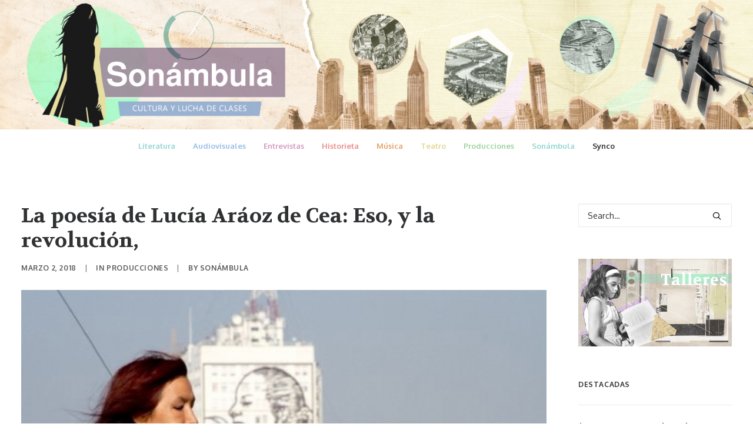

--- FILE ---
content_type: text/html; charset=UTF-8
request_url: https://sonambula.com.ar/la-poesia-lucia-araoz-cea-la-revolucion/
body_size: 18412
content:
<!DOCTYPE html>
<html class="no-touch" lang="es"
 xmlns:og="http://opengraphprotocol.org/schema/"
 xmlns:fb="http://www.facebook.com/2008/fbml" xmlns="http://www.w3.org/1999/xhtml">
<head>
<meta http-equiv="Content-Type" content="text/html; charset=UTF-8">
<meta name="viewport" content="width=device-width, initial-scale=1">
<link rel="profile" href="http://gmpg.org/xfn/11">
<link rel="pingback" href="https://sonambula.com.ar/xmlrpc.php">
<meta name='robots' content='index, follow, max-image-preview:large, max-snippet:-1, max-video-preview:-1' />

	<!-- This site is optimized with the Yoast SEO plugin v21.1 - https://yoast.com/wordpress/plugins/seo/ -->
	<title>La poesía de Lucía Aráoz de Cea: Eso, y la revolución, - Sonámbula</title>
	<link rel="canonical" href="https://sonambula.com.ar/la-poesia-lucia-araoz-cea-la-revolucion/" />
	<meta property="og:locale" content="es_ES" />
	<meta property="og:type" content="article" />
	<meta property="og:title" content="La poesía de Lucía Aráoz de Cea: Eso, y la revolución, - Sonámbula" />
	<meta property="og:description" content="El 8 de marzo se encarna en símbolos: Eva, Lohana, Milagro, la abuela Rosa, sus contradicciones. La tierra tiembla y la poesía de Lucía es el epicentro y el sismógrafo de toda esta euforia." />
	<meta property="og:url" content="https://sonambula.com.ar/la-poesia-lucia-araoz-cea-la-revolucion/" />
	<meta property="og:site_name" content="Sonámbula" />
	<meta property="article:published_time" content="2018-03-02T15:25:56+00:00" />
	<meta property="article:modified_time" content="2020-05-17T19:48:18+00:00" />
	<meta property="og:image" content="https://sonambula.com.ar/wp-content/uploads/2018/03/lohana.jpg" />
	<meta property="og:image:width" content="1000" />
	<meta property="og:image:height" content="615" />
	<meta property="og:image:type" content="image/jpeg" />
	<meta name="author" content="Sonámbula" />
	<meta name="twitter:card" content="summary_large_image" />
	<meta name="twitter:label1" content="Escrito por" />
	<meta name="twitter:data1" content="Sonámbula" />
	<meta name="twitter:label2" content="Tiempo de lectura" />
	<meta name="twitter:data2" content="6 minutos" />
	<script type="application/ld+json" class="yoast-schema-graph">{"@context":"https://schema.org","@graph":[{"@type":"WebPage","@id":"https://sonambula.com.ar/la-poesia-lucia-araoz-cea-la-revolucion/","url":"https://sonambula.com.ar/la-poesia-lucia-araoz-cea-la-revolucion/","name":"La poesía de Lucía Aráoz de Cea: Eso, y la revolución, - Sonámbula","isPartOf":{"@id":"https://sonambula.com.ar/#website"},"primaryImageOfPage":{"@id":"https://sonambula.com.ar/la-poesia-lucia-araoz-cea-la-revolucion/#primaryimage"},"image":{"@id":"https://sonambula.com.ar/la-poesia-lucia-araoz-cea-la-revolucion/#primaryimage"},"thumbnailUrl":"https://sonambula.com.ar/wp-content/uploads/2018/03/lohana.jpg","datePublished":"2018-03-02T15:25:56+00:00","dateModified":"2020-05-17T19:48:18+00:00","author":{"@id":"https://sonambula.com.ar/#/schema/person/f8b55e2c4a02a6b18bb7709fdba92285"},"breadcrumb":{"@id":"https://sonambula.com.ar/la-poesia-lucia-araoz-cea-la-revolucion/#breadcrumb"},"inLanguage":"es","potentialAction":[{"@type":"ReadAction","target":["https://sonambula.com.ar/la-poesia-lucia-araoz-cea-la-revolucion/"]}]},{"@type":"ImageObject","inLanguage":"es","@id":"https://sonambula.com.ar/la-poesia-lucia-araoz-cea-la-revolucion/#primaryimage","url":"https://sonambula.com.ar/wp-content/uploads/2018/03/lohana.jpg","contentUrl":"https://sonambula.com.ar/wp-content/uploads/2018/03/lohana.jpg","width":1000,"height":615},{"@type":"BreadcrumbList","@id":"https://sonambula.com.ar/la-poesia-lucia-araoz-cea-la-revolucion/#breadcrumb","itemListElement":[{"@type":"ListItem","position":1,"name":"Portada","item":"https://sonambula.com.ar/"},{"@type":"ListItem","position":2,"name":"La poesía de Lucía Aráoz de Cea: Eso, y la revolución,"}]},{"@type":"WebSite","@id":"https://sonambula.com.ar/#website","url":"https://sonambula.com.ar/","name":"Sonámbula","description":"Revista cultural","potentialAction":[{"@type":"SearchAction","target":{"@type":"EntryPoint","urlTemplate":"https://sonambula.com.ar/?s={search_term_string}"},"query-input":"required name=search_term_string"}],"inLanguage":"es"},{"@type":"Person","@id":"https://sonambula.com.ar/#/schema/person/f8b55e2c4a02a6b18bb7709fdba92285","name":"Sonámbula","image":{"@type":"ImageObject","inLanguage":"es","@id":"https://sonambula.com.ar/#/schema/person/image/","url":"https://secure.gravatar.com/avatar/4e51e61f800f4fcec4d3d1b4856b942e?s=96&d=mm&r=g","contentUrl":"https://secure.gravatar.com/avatar/4e51e61f800f4fcec4d3d1b4856b942e?s=96&d=mm&r=g","caption":"Sonámbula"},"url":"https://sonambula.com.ar/author/sonambula/"}]}</script>
	<!-- / Yoast SEO plugin. -->


<link rel='dns-prefetch' href='//fonts.googleapis.com' />
<link rel="alternate" type="application/rss+xml" title="Sonámbula &raquo; Feed" href="https://sonambula.com.ar/feed/" />
<link rel="alternate" type="application/rss+xml" title="Sonámbula &raquo; Feed de los comentarios" href="https://sonambula.com.ar/comments/feed/" />
<link rel="alternate" type="application/rss+xml" title="Sonámbula &raquo; Comentario La poesía de Lucía Aráoz de Cea: Eso, y la revolución, del feed" href="https://sonambula.com.ar/la-poesia-lucia-araoz-cea-la-revolucion/feed/" />
<link rel='stylesheet' id='wp-block-library-css' href='https://sonambula.com.ar/wp-includes/css/dist/block-library/style.min.css?ver=6.1.9' type='text/css' media='all' />
<link rel='stylesheet' id='classic-theme-styles-css' href='https://sonambula.com.ar/wp-includes/css/classic-themes.min.css?ver=1' type='text/css' media='all' />
<style id='global-styles-inline-css' type='text/css'>
body{--wp--preset--color--black: #000000;--wp--preset--color--cyan-bluish-gray: #abb8c3;--wp--preset--color--white: #ffffff;--wp--preset--color--pale-pink: #f78da7;--wp--preset--color--vivid-red: #cf2e2e;--wp--preset--color--luminous-vivid-orange: #ff6900;--wp--preset--color--luminous-vivid-amber: #fcb900;--wp--preset--color--light-green-cyan: #7bdcb5;--wp--preset--color--vivid-green-cyan: #00d084;--wp--preset--color--pale-cyan-blue: #8ed1fc;--wp--preset--color--vivid-cyan-blue: #0693e3;--wp--preset--color--vivid-purple: #9b51e0;--wp--preset--gradient--vivid-cyan-blue-to-vivid-purple: linear-gradient(135deg,rgba(6,147,227,1) 0%,rgb(155,81,224) 100%);--wp--preset--gradient--light-green-cyan-to-vivid-green-cyan: linear-gradient(135deg,rgb(122,220,180) 0%,rgb(0,208,130) 100%);--wp--preset--gradient--luminous-vivid-amber-to-luminous-vivid-orange: linear-gradient(135deg,rgba(252,185,0,1) 0%,rgba(255,105,0,1) 100%);--wp--preset--gradient--luminous-vivid-orange-to-vivid-red: linear-gradient(135deg,rgba(255,105,0,1) 0%,rgb(207,46,46) 100%);--wp--preset--gradient--very-light-gray-to-cyan-bluish-gray: linear-gradient(135deg,rgb(238,238,238) 0%,rgb(169,184,195) 100%);--wp--preset--gradient--cool-to-warm-spectrum: linear-gradient(135deg,rgb(74,234,220) 0%,rgb(151,120,209) 20%,rgb(207,42,186) 40%,rgb(238,44,130) 60%,rgb(251,105,98) 80%,rgb(254,248,76) 100%);--wp--preset--gradient--blush-light-purple: linear-gradient(135deg,rgb(255,206,236) 0%,rgb(152,150,240) 100%);--wp--preset--gradient--blush-bordeaux: linear-gradient(135deg,rgb(254,205,165) 0%,rgb(254,45,45) 50%,rgb(107,0,62) 100%);--wp--preset--gradient--luminous-dusk: linear-gradient(135deg,rgb(255,203,112) 0%,rgb(199,81,192) 50%,rgb(65,88,208) 100%);--wp--preset--gradient--pale-ocean: linear-gradient(135deg,rgb(255,245,203) 0%,rgb(182,227,212) 50%,rgb(51,167,181) 100%);--wp--preset--gradient--electric-grass: linear-gradient(135deg,rgb(202,248,128) 0%,rgb(113,206,126) 100%);--wp--preset--gradient--midnight: linear-gradient(135deg,rgb(2,3,129) 0%,rgb(40,116,252) 100%);--wp--preset--duotone--dark-grayscale: url('#wp-duotone-dark-grayscale');--wp--preset--duotone--grayscale: url('#wp-duotone-grayscale');--wp--preset--duotone--purple-yellow: url('#wp-duotone-purple-yellow');--wp--preset--duotone--blue-red: url('#wp-duotone-blue-red');--wp--preset--duotone--midnight: url('#wp-duotone-midnight');--wp--preset--duotone--magenta-yellow: url('#wp-duotone-magenta-yellow');--wp--preset--duotone--purple-green: url('#wp-duotone-purple-green');--wp--preset--duotone--blue-orange: url('#wp-duotone-blue-orange');--wp--preset--font-size--small: 13px;--wp--preset--font-size--medium: 20px;--wp--preset--font-size--large: 36px;--wp--preset--font-size--x-large: 42px;--wp--preset--spacing--20: 0.44rem;--wp--preset--spacing--30: 0.67rem;--wp--preset--spacing--40: 1rem;--wp--preset--spacing--50: 1.5rem;--wp--preset--spacing--60: 2.25rem;--wp--preset--spacing--70: 3.38rem;--wp--preset--spacing--80: 5.06rem;}:where(.is-layout-flex){gap: 0.5em;}body .is-layout-flow > .alignleft{float: left;margin-inline-start: 0;margin-inline-end: 2em;}body .is-layout-flow > .alignright{float: right;margin-inline-start: 2em;margin-inline-end: 0;}body .is-layout-flow > .aligncenter{margin-left: auto !important;margin-right: auto !important;}body .is-layout-constrained > .alignleft{float: left;margin-inline-start: 0;margin-inline-end: 2em;}body .is-layout-constrained > .alignright{float: right;margin-inline-start: 2em;margin-inline-end: 0;}body .is-layout-constrained > .aligncenter{margin-left: auto !important;margin-right: auto !important;}body .is-layout-constrained > :where(:not(.alignleft):not(.alignright):not(.alignfull)){max-width: var(--wp--style--global--content-size);margin-left: auto !important;margin-right: auto !important;}body .is-layout-constrained > .alignwide{max-width: var(--wp--style--global--wide-size);}body .is-layout-flex{display: flex;}body .is-layout-flex{flex-wrap: wrap;align-items: center;}body .is-layout-flex > *{margin: 0;}:where(.wp-block-columns.is-layout-flex){gap: 2em;}.has-black-color{color: var(--wp--preset--color--black) !important;}.has-cyan-bluish-gray-color{color: var(--wp--preset--color--cyan-bluish-gray) !important;}.has-white-color{color: var(--wp--preset--color--white) !important;}.has-pale-pink-color{color: var(--wp--preset--color--pale-pink) !important;}.has-vivid-red-color{color: var(--wp--preset--color--vivid-red) !important;}.has-luminous-vivid-orange-color{color: var(--wp--preset--color--luminous-vivid-orange) !important;}.has-luminous-vivid-amber-color{color: var(--wp--preset--color--luminous-vivid-amber) !important;}.has-light-green-cyan-color{color: var(--wp--preset--color--light-green-cyan) !important;}.has-vivid-green-cyan-color{color: var(--wp--preset--color--vivid-green-cyan) !important;}.has-pale-cyan-blue-color{color: var(--wp--preset--color--pale-cyan-blue) !important;}.has-vivid-cyan-blue-color{color: var(--wp--preset--color--vivid-cyan-blue) !important;}.has-vivid-purple-color{color: var(--wp--preset--color--vivid-purple) !important;}.has-black-background-color{background-color: var(--wp--preset--color--black) !important;}.has-cyan-bluish-gray-background-color{background-color: var(--wp--preset--color--cyan-bluish-gray) !important;}.has-white-background-color{background-color: var(--wp--preset--color--white) !important;}.has-pale-pink-background-color{background-color: var(--wp--preset--color--pale-pink) !important;}.has-vivid-red-background-color{background-color: var(--wp--preset--color--vivid-red) !important;}.has-luminous-vivid-orange-background-color{background-color: var(--wp--preset--color--luminous-vivid-orange) !important;}.has-luminous-vivid-amber-background-color{background-color: var(--wp--preset--color--luminous-vivid-amber) !important;}.has-light-green-cyan-background-color{background-color: var(--wp--preset--color--light-green-cyan) !important;}.has-vivid-green-cyan-background-color{background-color: var(--wp--preset--color--vivid-green-cyan) !important;}.has-pale-cyan-blue-background-color{background-color: var(--wp--preset--color--pale-cyan-blue) !important;}.has-vivid-cyan-blue-background-color{background-color: var(--wp--preset--color--vivid-cyan-blue) !important;}.has-vivid-purple-background-color{background-color: var(--wp--preset--color--vivid-purple) !important;}.has-black-border-color{border-color: var(--wp--preset--color--black) !important;}.has-cyan-bluish-gray-border-color{border-color: var(--wp--preset--color--cyan-bluish-gray) !important;}.has-white-border-color{border-color: var(--wp--preset--color--white) !important;}.has-pale-pink-border-color{border-color: var(--wp--preset--color--pale-pink) !important;}.has-vivid-red-border-color{border-color: var(--wp--preset--color--vivid-red) !important;}.has-luminous-vivid-orange-border-color{border-color: var(--wp--preset--color--luminous-vivid-orange) !important;}.has-luminous-vivid-amber-border-color{border-color: var(--wp--preset--color--luminous-vivid-amber) !important;}.has-light-green-cyan-border-color{border-color: var(--wp--preset--color--light-green-cyan) !important;}.has-vivid-green-cyan-border-color{border-color: var(--wp--preset--color--vivid-green-cyan) !important;}.has-pale-cyan-blue-border-color{border-color: var(--wp--preset--color--pale-cyan-blue) !important;}.has-vivid-cyan-blue-border-color{border-color: var(--wp--preset--color--vivid-cyan-blue) !important;}.has-vivid-purple-border-color{border-color: var(--wp--preset--color--vivid-purple) !important;}.has-vivid-cyan-blue-to-vivid-purple-gradient-background{background: var(--wp--preset--gradient--vivid-cyan-blue-to-vivid-purple) !important;}.has-light-green-cyan-to-vivid-green-cyan-gradient-background{background: var(--wp--preset--gradient--light-green-cyan-to-vivid-green-cyan) !important;}.has-luminous-vivid-amber-to-luminous-vivid-orange-gradient-background{background: var(--wp--preset--gradient--luminous-vivid-amber-to-luminous-vivid-orange) !important;}.has-luminous-vivid-orange-to-vivid-red-gradient-background{background: var(--wp--preset--gradient--luminous-vivid-orange-to-vivid-red) !important;}.has-very-light-gray-to-cyan-bluish-gray-gradient-background{background: var(--wp--preset--gradient--very-light-gray-to-cyan-bluish-gray) !important;}.has-cool-to-warm-spectrum-gradient-background{background: var(--wp--preset--gradient--cool-to-warm-spectrum) !important;}.has-blush-light-purple-gradient-background{background: var(--wp--preset--gradient--blush-light-purple) !important;}.has-blush-bordeaux-gradient-background{background: var(--wp--preset--gradient--blush-bordeaux) !important;}.has-luminous-dusk-gradient-background{background: var(--wp--preset--gradient--luminous-dusk) !important;}.has-pale-ocean-gradient-background{background: var(--wp--preset--gradient--pale-ocean) !important;}.has-electric-grass-gradient-background{background: var(--wp--preset--gradient--electric-grass) !important;}.has-midnight-gradient-background{background: var(--wp--preset--gradient--midnight) !important;}.has-small-font-size{font-size: var(--wp--preset--font-size--small) !important;}.has-medium-font-size{font-size: var(--wp--preset--font-size--medium) !important;}.has-large-font-size{font-size: var(--wp--preset--font-size--large) !important;}.has-x-large-font-size{font-size: var(--wp--preset--font-size--x-large) !important;}
.wp-block-navigation a:where(:not(.wp-element-button)){color: inherit;}
:where(.wp-block-columns.is-layout-flex){gap: 2em;}
.wp-block-pullquote{font-size: 1.5em;line-height: 1.6;}
</style>
<link rel='stylesheet' id='contact-form-7-css' href='https://sonambula.com.ar/wp-content/plugins/contact-form-7/includes/css/styles.css?ver=5.7.7' type='text/css' media='all' />
<link rel='stylesheet' id='uncodefont-google-css' href='//fonts.googleapis.com/css?family=Poppins%3A300%2Cregular%2C500%2C600%2C700%7CHind%3A300%2Cregular%2C500%2C600%2C700%7CDroid+Serif%3Aregular%2Citalic%2C700%2C700italic%7CDosis%3A200%2C300%2Cregular%2C500%2C600%2C700%2C800%7CPlayfair+Display%3Aregular%2Citalic%2C700%2C700italic%2C900%2C900italic%7COswald%3A300%2Cregular%2C700%7CRoboto%3A100%2C100italic%2C300%2C300italic%2Cregular%2Citalic%2C500%2C500italic%2C700%2C700italic%2C900%2C900italic%7CNunito%3A200%2C200italic%2C300%2C300italic%2Cregular%2Citalic%2C600%2C600italic%2C700%2C700italic%2C900%2C900italic%7CVolkhov%3Aregular%2Citalic%2C700%2C700italic%7COxygen%3A300%2Cregular%2C700&#038;subset=devanagari%2Clatin-ext%2Clatin%2Ccyrillic%2Cvietnamese%2Cgreek%2Ccyrillic-ext%2Cgreek-ext&#038;ver=2.3.0.5' type='text/css' media='all' />
<link rel='stylesheet' id='uncode-style-css' href='https://sonambula.com.ar/wp-content/themes/uncode/library/css/style.css' type='text/css' media='all' />
<style id='uncode-style-inline-css' type='text/css'>

@media (max-width: 959px) { .navbar-brand > * { height: 80px !important;}}
@media (min-width: 960px) { .limit-width { max-width: 100%; margin: auto;}}
@media (min-width: 960px) { .limit-width { max-width: 100%; margin: auto;}}
body.menu-custom-padding .col-lg-0.logo-container, body.menu-custom-padding .col-lg-2.logo-container, body.menu-custom-padding .col-lg-12 .logo-container, body.menu-custom-padding .col-lg-4.logo-container { padding-top: 0px; padding-bottom: 0px; }
body.menu-custom-padding .col-lg-0.logo-container.shrinked, body.menu-custom-padding .col-lg-2.logo-container.shrinked, body.menu-custom-padding .col-lg-12 .logo-container.shrinked, body.menu-custom-padding .col-lg-4.logo-container.shrinked { padding-top: 0px; padding-bottom: 0px; }
@media (max-width: 959px) { body.menu-custom-padding .menu-container .logo-container { padding-top: 0px !important; padding-bottom: 0px !important; } }
</style>
<link rel='stylesheet' id='uncode-icons-css' href='https://sonambula.com.ar/wp-content/themes/uncode/library/css/uncode-icons.css' type='text/css' media='all' />
<link rel='stylesheet' id='uncode-custom-style-css' href='https://sonambula.com.ar/wp-content/themes/uncode/library/css/style-custom.css' type='text/css' media='all' />
<style id='uncode-custom-style-inline-css' type='text/css'>
li#menu-item-134 a {color:#92d6cf !important;}li#menu-item-135 a {color:#97bbe8 !important;}li#menu-item-131 a {color:#d499be !important;}li#menu-item-127 a {color:#ea8c8b !important;}li#menu-item-126 a {color:#e2a069 !important;}li#menu-item-125 a {color:#e2d693 !important;}li#menu-item-124 a {color:#9bd39b !important;}li#menu-item-286 a {color:#92d6cf !important;}.tmb .t-entry p.t-entry-meta i {display:none;}@media screen and (min-width:959px) {.menu-wrapper .row-menu .row-menu-inner {padding:0;}}li#menu-item-134 > a:hover {background-color:#92d6cf !important;color:#ffffff !important;}li#menu-item-135 > a:hover {background-color:#97bbe8 !important;color:#ffffff !important;}li#menu-item-131 > a:hover {background-color:#d499be !important;color:#ffffff !important;}li#menu-item-127 > a:hover {background-color:#ea8c8b !important;color:#ffffff !important;}li#menu-item-126 > a:hover {background-color:#e2a069 !important;color:#ffffff !important;}li#menu-item-125 > a:hover {background-color:#e2d693 !important;color:#ffffff !important;}li#menu-item-124 > a:hover {background-color:#9bd39b !important;color:#ffffff !important;}li#menu-item-286 > a:hover {background-color:#92d6cf !important;color:#ffffff !important;}@media screen and (min-width:959px) {body[class*=hmenu-] .navbar-nav-last > ul > li:last-child > a, body[class*=hmenu-] .navbar-nav-last > ul > li:only-child > a {padding-right:12px !important;}body[class*=hmenu-] .navbar-nav-last > ul > li:first-child > a, body[class*=hmenu-] .navbar-nav-last > ul > li:only-child > a {padding-left:12px !important;}}@media screen and (max-width:685px) {#main-logo .navbar-brand img {display:none;}#main-logo .navbar-brand .logo-image:before {background:url(https://sonambula.com.ar/wp-content/uploads/2017/09/LogoMobile.jpg) no-repeat;width:272px;height:80px;display:block;content:"";background-size:contain;}} 
</style>
<script type='text/javascript' src='https://sonambula.com.ar/wp-includes/js/jquery/jquery.min.js?ver=3.6.1' id='jquery-core-js'></script>
<script type='text/javascript' src='https://sonambula.com.ar/wp-includes/js/jquery/jquery-migrate.min.js?ver=3.3.2' id='jquery-migrate-js'></script>
<script type='text/javascript' src='/wp-content/themes/uncode/library/js/min/ai-uncode.min.js' id='uncodeAI' data-home='/' data-path='/' data-breakpoints-images='258,516,720,1032,1440,2064,2880' id='ai-uncode-js'></script>
<script type='text/javascript' id='uncode-init-js-extra'>
/* <![CDATA[ */
var SiteParameters = {"days":"days","hours":"hours","minutes":"minutes","seconds":"seconds","constant_scroll":"on","scroll_speed":"2","parallax_factor":"0.25","loading":"Loading\u2026","slide_name":"slide","slide_footer":"footer","ajax_url":"https:\/\/sonambula.com.ar\/wp-admin\/admin-ajax.php","nonce_adaptive_images":"48f000efcc","enable_debug":"","block_mobile_videos":"","is_frontend_editor":"","mobile_parallax_allowed":"","wireframes_plugin_active":"","sticky_elements":"","lazyload_type":"","uncode_adaptive":"1"};
/* ]]> */
</script>
<script type='text/javascript' src='https://sonambula.com.ar/wp-content/themes/uncode/library/js/min/init.min.js' id='uncode-init-js'></script>
<link rel="https://api.w.org/" href="https://sonambula.com.ar/wp-json/" /><link rel="alternate" type="application/json" href="https://sonambula.com.ar/wp-json/wp/v2/posts/2008" /><link rel="EditURI" type="application/rsd+xml" title="RSD" href="https://sonambula.com.ar/xmlrpc.php?rsd" />
<link rel="wlwmanifest" type="application/wlwmanifest+xml" href="https://sonambula.com.ar/wp-includes/wlwmanifest.xml" />
<meta name="generator" content="WordPress 6.1.9" />
<link rel='shortlink' href='https://sonambula.com.ar/?p=2008' />
<link rel="alternate" type="application/json+oembed" href="https://sonambula.com.ar/wp-json/oembed/1.0/embed?url=https%3A%2F%2Fsonambula.com.ar%2Fla-poesia-lucia-araoz-cea-la-revolucion%2F" />
<link rel="alternate" type="text/xml+oembed" href="https://sonambula.com.ar/wp-json/oembed/1.0/embed?url=https%3A%2F%2Fsonambula.com.ar%2Fla-poesia-lucia-araoz-cea-la-revolucion%2F&#038;format=xml" />
<style type="text/css">
p,a,h2,h3,h4,h5,h6,span,body,.add_to_cart_button { font-family: "Oxygen"; } 
</style>
<meta property="og:locale" content="es_LA" />
<meta property="og:locale:alternate" content="es_LA" />
<meta property="fb:app_id" content="130346920952033" />
<meta property="og:site_name" content="Sonámbula" />
<meta property="og:title" content="La poesía de Lucía Aráoz de Cea: Eso, y la revolución," />
<meta property="og:url" content="https://sonambula.com.ar/la-poesia-lucia-araoz-cea-la-revolucion/" />
<meta property="og:description" content="El 8 de marzo se encarna en símbolos: Eva, Lohana, Milagro, la abuela Rosa, sus contradicciones. La tierra tiembla y la poesía de Lucía es el epicentro y el sismógrafo de toda esta euforia." />
<meta property="og:type" content="Article" />
<link rel="icon" href="https://sonambula.com.ar/wp-content/uploads/2017/09/cropped-favicon-32x32.png" sizes="32x32" />
<link rel="icon" href="https://sonambula.com.ar/wp-content/uploads/2017/09/cropped-favicon-192x192.png" sizes="192x192" />
<link rel="apple-touch-icon" href="https://sonambula.com.ar/wp-content/uploads/2017/09/cropped-favicon-180x180.png" />
<meta name="msapplication-TileImage" content="https://sonambula.com.ar/wp-content/uploads/2017/09/cropped-favicon-270x270.png" />
<noscript><style> .wpb_animate_when_almost_visible { opacity: 1; }</style></noscript><!-- Global site tag (gtag.js) - Google Analytics -->
<script async src="https://www.googletagmanager.com/gtag/js?id=G-T5TLESBHZV"></script>
<script>
  window.dataLayer = window.dataLayer || [];
  function gtag(){dataLayer.push(arguments);}
  gtag('js', new Date());

  gtag('config', 'G-T5TLESBHZV');
</script>
</head>
<body class="post-template-default single single-post postid-2008 single-format-standard  style-color-xsdn-bg group-blog hormenu-position-left hmenu-center boxed-width main-center-align menu-mobile-transparent menu-custom-padding mobile-parallax-not-allowed ilb-no-bounce unreg qw-body-scroll-disabled wpb-js-composer js-comp-ver-6.13.0 vc_responsive">
		<svg xmlns="http://www.w3.org/2000/svg" viewBox="0 0 0 0" width="0" height="0" focusable="false" role="none" style="visibility: hidden; position: absolute; left: -9999px; overflow: hidden;" ><defs><filter id="wp-duotone-dark-grayscale"><feColorMatrix color-interpolation-filters="sRGB" type="matrix" values=" .299 .587 .114 0 0 .299 .587 .114 0 0 .299 .587 .114 0 0 .299 .587 .114 0 0 " /><feComponentTransfer color-interpolation-filters="sRGB" ><feFuncR type="table" tableValues="0 0.49803921568627" /><feFuncG type="table" tableValues="0 0.49803921568627" /><feFuncB type="table" tableValues="0 0.49803921568627" /><feFuncA type="table" tableValues="1 1" /></feComponentTransfer><feComposite in2="SourceGraphic" operator="in" /></filter></defs></svg><svg xmlns="http://www.w3.org/2000/svg" viewBox="0 0 0 0" width="0" height="0" focusable="false" role="none" style="visibility: hidden; position: absolute; left: -9999px; overflow: hidden;" ><defs><filter id="wp-duotone-grayscale"><feColorMatrix color-interpolation-filters="sRGB" type="matrix" values=" .299 .587 .114 0 0 .299 .587 .114 0 0 .299 .587 .114 0 0 .299 .587 .114 0 0 " /><feComponentTransfer color-interpolation-filters="sRGB" ><feFuncR type="table" tableValues="0 1" /><feFuncG type="table" tableValues="0 1" /><feFuncB type="table" tableValues="0 1" /><feFuncA type="table" tableValues="1 1" /></feComponentTransfer><feComposite in2="SourceGraphic" operator="in" /></filter></defs></svg><svg xmlns="http://www.w3.org/2000/svg" viewBox="0 0 0 0" width="0" height="0" focusable="false" role="none" style="visibility: hidden; position: absolute; left: -9999px; overflow: hidden;" ><defs><filter id="wp-duotone-purple-yellow"><feColorMatrix color-interpolation-filters="sRGB" type="matrix" values=" .299 .587 .114 0 0 .299 .587 .114 0 0 .299 .587 .114 0 0 .299 .587 .114 0 0 " /><feComponentTransfer color-interpolation-filters="sRGB" ><feFuncR type="table" tableValues="0.54901960784314 0.98823529411765" /><feFuncG type="table" tableValues="0 1" /><feFuncB type="table" tableValues="0.71764705882353 0.25490196078431" /><feFuncA type="table" tableValues="1 1" /></feComponentTransfer><feComposite in2="SourceGraphic" operator="in" /></filter></defs></svg><svg xmlns="http://www.w3.org/2000/svg" viewBox="0 0 0 0" width="0" height="0" focusable="false" role="none" style="visibility: hidden; position: absolute; left: -9999px; overflow: hidden;" ><defs><filter id="wp-duotone-blue-red"><feColorMatrix color-interpolation-filters="sRGB" type="matrix" values=" .299 .587 .114 0 0 .299 .587 .114 0 0 .299 .587 .114 0 0 .299 .587 .114 0 0 " /><feComponentTransfer color-interpolation-filters="sRGB" ><feFuncR type="table" tableValues="0 1" /><feFuncG type="table" tableValues="0 0.27843137254902" /><feFuncB type="table" tableValues="0.5921568627451 0.27843137254902" /><feFuncA type="table" tableValues="1 1" /></feComponentTransfer><feComposite in2="SourceGraphic" operator="in" /></filter></defs></svg><svg xmlns="http://www.w3.org/2000/svg" viewBox="0 0 0 0" width="0" height="0" focusable="false" role="none" style="visibility: hidden; position: absolute; left: -9999px; overflow: hidden;" ><defs><filter id="wp-duotone-midnight"><feColorMatrix color-interpolation-filters="sRGB" type="matrix" values=" .299 .587 .114 0 0 .299 .587 .114 0 0 .299 .587 .114 0 0 .299 .587 .114 0 0 " /><feComponentTransfer color-interpolation-filters="sRGB" ><feFuncR type="table" tableValues="0 0" /><feFuncG type="table" tableValues="0 0.64705882352941" /><feFuncB type="table" tableValues="0 1" /><feFuncA type="table" tableValues="1 1" /></feComponentTransfer><feComposite in2="SourceGraphic" operator="in" /></filter></defs></svg><svg xmlns="http://www.w3.org/2000/svg" viewBox="0 0 0 0" width="0" height="0" focusable="false" role="none" style="visibility: hidden; position: absolute; left: -9999px; overflow: hidden;" ><defs><filter id="wp-duotone-magenta-yellow"><feColorMatrix color-interpolation-filters="sRGB" type="matrix" values=" .299 .587 .114 0 0 .299 .587 .114 0 0 .299 .587 .114 0 0 .299 .587 .114 0 0 " /><feComponentTransfer color-interpolation-filters="sRGB" ><feFuncR type="table" tableValues="0.78039215686275 1" /><feFuncG type="table" tableValues="0 0.94901960784314" /><feFuncB type="table" tableValues="0.35294117647059 0.47058823529412" /><feFuncA type="table" tableValues="1 1" /></feComponentTransfer><feComposite in2="SourceGraphic" operator="in" /></filter></defs></svg><svg xmlns="http://www.w3.org/2000/svg" viewBox="0 0 0 0" width="0" height="0" focusable="false" role="none" style="visibility: hidden; position: absolute; left: -9999px; overflow: hidden;" ><defs><filter id="wp-duotone-purple-green"><feColorMatrix color-interpolation-filters="sRGB" type="matrix" values=" .299 .587 .114 0 0 .299 .587 .114 0 0 .299 .587 .114 0 0 .299 .587 .114 0 0 " /><feComponentTransfer color-interpolation-filters="sRGB" ><feFuncR type="table" tableValues="0.65098039215686 0.40392156862745" /><feFuncG type="table" tableValues="0 1" /><feFuncB type="table" tableValues="0.44705882352941 0.4" /><feFuncA type="table" tableValues="1 1" /></feComponentTransfer><feComposite in2="SourceGraphic" operator="in" /></filter></defs></svg><svg xmlns="http://www.w3.org/2000/svg" viewBox="0 0 0 0" width="0" height="0" focusable="false" role="none" style="visibility: hidden; position: absolute; left: -9999px; overflow: hidden;" ><defs><filter id="wp-duotone-blue-orange"><feColorMatrix color-interpolation-filters="sRGB" type="matrix" values=" .299 .587 .114 0 0 .299 .587 .114 0 0 .299 .587 .114 0 0 .299 .587 .114 0 0 " /><feComponentTransfer color-interpolation-filters="sRGB" ><feFuncR type="table" tableValues="0.098039215686275 1" /><feFuncG type="table" tableValues="0 0.66274509803922" /><feFuncB type="table" tableValues="0.84705882352941 0.41960784313725" /><feFuncA type="table" tableValues="1 1" /></feComponentTransfer><feComposite in2="SourceGraphic" operator="in" /></filter></defs></svg><div class="body-borders" data-border="0"><div class="top-border body-border-shadow"></div><div class="right-border body-border-shadow"></div><div class="bottom-border body-border-shadow"></div><div class="left-border body-border-shadow"></div><div class="top-border style-light-bg"></div><div class="right-border style-light-bg"></div><div class="bottom-border style-light-bg"></div><div class="left-border style-light-bg"></div></div>	<div class="box-wrapper">
		<div class="box-container limit-width">
		<script type="text/javascript" id="initBox">UNCODE.initBox();</script>
		<div class="menu-wrapper menu-sticky menu-no-arrows style-light-original"><div class="navbar menu-secondary menu-primary menu-light submenu-light style-light-original">
														<div class="menu-container-mobile  limit-width style-color-xsdn-bg menu-no-borders">
															<div class="row-menu style-light-bg">
																<div class="row-menu-inner">
																	<div id="logo-container-mobile" class="col-lg-0 logo-container">
																		<div id="main-logo" class="navbar-header style-light">
																			<a href="https://sonambula.com.ar/" class="navbar-brand" data-padding-shrink ="0" data-minheight="20"><div class="logo-image main-logo logo-skinnable" data-maxheight="220" style="height: 220px;"><img decoding="async" src="https://sonambula.com.ar/wp-content/uploads/2017/09/PortadaWeb1920b-uai-258x34.jpg" alt="logo" width="258" height="34" class="img-responsive adaptive-async" data-uniqueid="4360-125774" data-guid="https://sonambula.com.ar/wp-content/uploads/2017/09/PortadaWeb1920b.jpg" data-path="2017/09/PortadaWeb1920b.jpg" data-width="1690" data-height="220" data-singlew="null" data-singleh="null" data-crop="" data-fixed="height" /></div></a>
																		</div>
																	</div>
																</div>
																<div class="mmb-container"><div class="mobile-additional-icons"></div><div class="mobile-menu-button 2 mobile-menu-button-light lines-button x2"><span class="lines"></span></div></div>
															</div>
														</div>
													</div>
													<header id="masthead" class="navbar menu-primary menu-light submenu-light style-light-original">
														<div class="menu-container limit-width style-color-xsdn-bg menu-no-borders">
															<div class="row-menu">
																<div class="row-menu-inner">
																	<div class="col-lg-12 main-menu-container middle">
																		<div class="menu-horizontal">
																			<div class="menu-horizontal-inner">
																				<div class="nav navbar-nav navbar-main navbar-nav-last"><ul id="menu-menu-principal" class="menu-primary-inner menu-smart sm"><li id="menu-item-134" class="prueba menu-item menu-item-type-post_type menu-item-object-page menu-item-has-children menu-item-134 dropdown menu-item-link"><a title="Literatura" href="https://sonambula.com.ar/literatura/" data-toggle="dropdown" class="dropdown-toggle" data-type="title">Literatura<i class="fa fa-angle-down fa-dropdown"></i></a>
<ul role="menu" class="drop-menu">
	<li id="menu-item-133" class="prueba menu-item menu-item-type-post_type menu-item-object-page menu-item-133"><a title="Lecturas" href="https://sonambula.com.ar/lecturas/">Lecturas<i class="fa fa-angle-right fa-dropdown"></i></a></li>
	<li id="menu-item-132" class="menu-item menu-item-type-post_type menu-item-object-page menu-item-132"><a title="Rescates" href="https://sonambula.com.ar/rescates/">Rescates<i class="fa fa-angle-right fa-dropdown"></i></a></li>
</ul>
</li>
<li id="menu-item-135" class="audiovisuales menu-item menu-item-type-post_type menu-item-object-page menu-item-has-children menu-item-135 dropdown menu-item-link"><a title="Audiovisuales" href="https://sonambula.com.ar/audiovisuales/" data-toggle="dropdown" class="dropdown-toggle" data-type="title">Audiovisuales<i class="fa fa-angle-down fa-dropdown"></i></a>
<ul role="menu" class="drop-menu">
	<li id="menu-item-136" class="menu-item menu-item-type-post_type menu-item-object-page menu-item-136"><a title="Cine" href="https://sonambula.com.ar/cine/">Cine<i class="fa fa-angle-right fa-dropdown"></i></a></li>
	<li id="menu-item-138" class="menu-item menu-item-type-post_type menu-item-object-page menu-item-138"><a title="Tv" href="https://sonambula.com.ar/tv/">Tv<i class="fa fa-angle-right fa-dropdown"></i></a></li>
	<li id="menu-item-139" class="menu-item menu-item-type-post_type menu-item-object-page menu-item-139"><a title="Visuales" href="https://sonambula.com.ar/visuales/">Visuales<i class="fa fa-angle-right fa-dropdown"></i></a></li>
	<li id="menu-item-137" class="menu-item menu-item-type-post_type menu-item-object-page menu-item-137"><a title="Nuevas artes" href="https://sonambula.com.ar/nuevas-artes/">Nuevas artes<i class="fa fa-angle-right fa-dropdown"></i></a></li>
</ul>
</li>
<li id="menu-item-131" class="menu-item menu-item-type-post_type menu-item-object-page menu-item-has-children menu-item-131 dropdown menu-item-link"><a title="Entrevistas" href="https://sonambula.com.ar/entrevistas/" data-toggle="dropdown" class="dropdown-toggle" data-type="title">Entrevistas<i class="fa fa-angle-down fa-dropdown"></i></a>
<ul role="menu" class="drop-menu">
	<li id="menu-item-130" class="menu-item menu-item-type-post_type menu-item-object-page menu-item-130"><a title="Cultura y política" href="https://sonambula.com.ar/cultura-y-politica/">Cultura y política<i class="fa fa-angle-right fa-dropdown"></i></a></li>
	<li id="menu-item-129" class="menu-item menu-item-type-post_type menu-item-object-page menu-item-129"><a title="Conversaciones" href="https://sonambula.com.ar/conversaciones/">Conversaciones<i class="fa fa-angle-right fa-dropdown"></i></a></li>
	<li id="menu-item-128" class="menu-item menu-item-type-post_type menu-item-object-page menu-item-128"><a title="Ouija" href="https://sonambula.com.ar/ouija/">Ouija<i class="fa fa-angle-right fa-dropdown"></i></a></li>
</ul>
</li>
<li id="menu-item-127" class="menu-item menu-item-type-post_type menu-item-object-page menu-item-127 menu-item-link"><a title="Historieta" href="https://sonambula.com.ar/historieta/">Historieta<i class="fa fa-angle-right fa-dropdown"></i></a></li>
<li id="menu-item-126" class="menu-item menu-item-type-post_type menu-item-object-page menu-item-126 menu-item-link"><a title="Música" href="https://sonambula.com.ar/musica/">Música<i class="fa fa-angle-right fa-dropdown"></i></a></li>
<li id="menu-item-125" class="menu-item menu-item-type-post_type menu-item-object-page menu-item-125 menu-item-link"><a title="Teatro" href="https://sonambula.com.ar/teatro/">Teatro<i class="fa fa-angle-right fa-dropdown"></i></a></li>
<li id="menu-item-124" class="menu-item menu-item-type-post_type menu-item-object-page menu-item-has-children menu-item-124 dropdown menu-item-link"><a title="Producciones" href="https://sonambula.com.ar/producciones/" data-toggle="dropdown" class="dropdown-toggle" data-type="title">Producciones<i class="fa fa-angle-down fa-dropdown"></i></a>
<ul role="menu" class="drop-menu">
	<li id="menu-item-123" class="menu-item menu-item-type-post_type menu-item-object-page menu-item-123"><a title="Crónica" href="https://sonambula.com.ar/cronica/">Crónica<i class="fa fa-angle-right fa-dropdown"></i></a></li>
	<li id="menu-item-122" class="menu-item menu-item-type-post_type menu-item-object-page menu-item-122"><a title="Narrativa" href="https://sonambula.com.ar/narrativa/">Narrativa<i class="fa fa-angle-right fa-dropdown"></i></a></li>
	<li id="menu-item-121" class="menu-item menu-item-type-post_type menu-item-object-page menu-item-121"><a title="Poesía" href="https://sonambula.com.ar/poesia/">Poesía<i class="fa fa-angle-right fa-dropdown"></i></a></li>
	<li id="menu-item-2154" class="menu-item menu-item-type-post_type menu-item-object-page menu-item-2154"><a title="Ensayo" href="https://sonambula.com.ar/ensayo/">Ensayo<i class="fa fa-angle-right fa-dropdown"></i></a></li>
</ul>
</li>
<li id="menu-item-286" class="menu-item menu-item-type-custom menu-item-object-custom menu-item-has-children menu-item-286 dropdown menu-item-link"><a title="Sonámbula" href="#" data-toggle="dropdown" class="dropdown-toggle" data-type="title">Sonámbula<i class="fa fa-angle-down fa-dropdown"></i></a>
<ul role="menu" class="drop-menu">
	<li id="menu-item-285" class="menu-item menu-item-type-post_type menu-item-object-page menu-item-285"><a title="Manifiesto sonámbulo" href="https://sonambula.com.ar/manifiesto/">Manifiesto sonámbulo<i class="fa fa-angle-right fa-dropdown"></i></a></li>
	<li id="menu-item-299" class="menu-item menu-item-type-post_type menu-item-object-page menu-item-299"><a title="Talleres" href="https://sonambula.com.ar/talleres/">Talleres<i class="fa fa-angle-right fa-dropdown"></i></a></li>
	<li id="menu-item-283" class="menu-item menu-item-type-post_type menu-item-object-page menu-item-283"><a title="Tu aporte" href="https://sonambula.com.ar/tu-aporte/">Tu aporte<i class="fa fa-angle-right fa-dropdown"></i></a></li>
	<li id="menu-item-2108" class="menu-item menu-item-type-custom menu-item-object-custom menu-item-2108"><a title="Quiénes somos" href="https://sonambula.com.ar/quienessomos/">Quiénes somos<i class="fa fa-angle-right fa-dropdown"></i></a></li>
	<li id="menu-item-284" class="menu-item menu-item-type-post_type menu-item-object-page menu-item-284"><a title="Contacto" href="https://sonambula.com.ar/contacto/">Contacto<i class="fa fa-angle-right fa-dropdown"></i></a></li>
</ul>
</li>
<li id="menu-item-6433" class="menu-item menu-item-type-custom menu-item-object-custom menu-item-6433 menu-item-link"><a title="Synco" href="https://sonambula.com.ar/synco/">Synco<i class="fa fa-angle-right fa-dropdown"></i></a></li>
</ul></div></div>
																		</div>
																	</div>
																</div>
															</div>
														</div>
													</header>
												</div>			<script type="text/javascript" id="fixMenuHeight">UNCODE.fixMenuHeight();</script>
			<div class="main-wrapper">
				<div class="main-container">
					<div class="page-wrapper">
						<div class="sections-container">
<script type="text/javascript">UNCODE.initHeader();</script><article id="post-2008" class="page-body style-light-bg post-2008 post type-post status-publish format-standard has-post-thumbnail hentry category-producciones tag-literatura tag-poesia tag-producciones">
          <div class="post-wrapper">
          	<div class="post-body"><div class="row-container">
        							<div class="row row-parent un-sidebar-layout col-std-gutter double-top-padding no-bottom-padding limit-width">
												<div class="row-inner">
													<div class="col-lg-9">
											<div class="post-content style-light double-bottom-padding"><div class="post-title-wrapper"><h1 class="post-title">La poesía de Lucía Aráoz de Cea: Eso, y la revolución,</h1><div class="post-info"><div class="date-info">marzo 2, 2018</div><div class="category-info"><span>|</span>In <a href="https://sonambula.com.ar/category/producciones/" title="View all posts in Producciones">Producciones</a></div><div class="author-info"><span>|</span>By <a href="https://sonambula.com.ar/author/sonambula/">Sonámbula</a></div></div></div><p style="text-align: justify; line-height: 150%; margin: 14.0pt 0cm .0001pt 0cm;"><span style="font-family: 'Arial',sans-serif; color: black;"><img decoding="async" class="size-full wp-image-2018 aligncenter" src="https://sonambula.com.ar/wp-content/uploads/2018/03/lohana.jpg" alt="" width="1000" height="615" /></span></p>
<p style="text-align: justify; line-height: 150%; margin: 14.0pt 0cm .0001pt 0cm;"><span style="font-family: 'Arial',sans-serif; color: black;">Las noches de verano son generosas. Largas y abiertas, nos permiten habitarlas hasta bien entrada el alba sin necesidad de cobija. Una de esas noches tuve la felicidad de ver y oír a Lucía Aráoz de Cea recitar. Cada vez que escucho hoy a una mujer joven decir lo que sufrí(mos) -hace mucho y hace no tanto, digamos que a los veinte- sabiéndolo con el cuerpo, no puedo dejar de emocionarme, gozar, sentir que estoy en un futuro tan presente. La tierra tiembla bajo nuestros pies y la poesía de Lucía es a la vez el epicentro y el sismógrafo de toda esta euforia que nos embellece.</span></p>
<p style="text-align: justify; line-height: 150%; margin: 14.0pt 0cm .0001pt 0cm;"><span style="font-family: 'Arial',sans-serif; color: black;">Ya estamos caminando el mes de marzo, tan cargado de significaciones para las dos luchas que nos atraviesan: la de clases, la de géneros. El 8 de marzo se encarna en símbolos que nos referencian y nos identifican: Eva, Lohana, Milagro, la abuela Rosa, todas sus contradicciones; mientras afuera recrudece, los debates arman contrapuntos que nos afilan. Que lxs pibxs se digan y vuelvan a decirse así, como en estos poemas, es un apretado y luminoso camino de ida.</span></p>
<p style="text-align: justify; line-height: 150%; margin: 14.0pt 0cm .0001pt 0cm;"><span style="font-family: 'Arial',sans-serif; color: black;">“Soy Lucía Aráoz de Cea, argentina, el doble apellido es porque mis padres se exiliaron en México en la época de la dictadura y tuvieron a mi hermano en ese país donde anotan a los recién nacidos con el apellido paterno y el materno. Cuando nací decidieron hacer el trámite para que yo también tuviera ambos apellidos, ‘para que no tuvieras problemas de identidad’, me dijeron cuando pregunté. Trabajo en Radio Caput. Soy actriz, mis maestros fueron Claudio Quinteros y Fabiana Mosota, mi maestra de escritura es Margarita Roncarolo, voy a su taller hace más de diez años. Organizo un ciclo de poetas que se llama ‘Hay un Viento que parecen Dos’”.</span></p>
<p style="text-align: right;"><strong>Curaduría y notas: Lali Destéfanis</strong></p>
<p>&nbsp;</p>
<p>&nbsp;</p>
<p><strong>Haiku de la impunidad:</strong></p>
<p>De vuelta, otra vez,<br />
Cada viejo que cruce<br />
Es genocida.</p>
<p>&nbsp;</p>
<p>Las feas<br />
Las gorditas<br />
Las petizas<br />
Las que son despreciadas solapadamente por no cumplir la forma<br />
También queremos ser amadas<br />
Deseadas<br />
Respetadas<br />
Incluidas.<br />
Las mujeres MONSTRUAS<br />
¿Cómo hacemos?<br />
Quiero que alguien recorra kilómetros sólo para encontrarme<br />
Quiero que alguien escriba poesías que hablen de mis formas peculiares<br />
Quiero que alguien me acompañe y acompañarle.<br />
Eso<br />
Y la revolución.<br />
Hace poco escribí que sólo se pueden producir textos que hablen de Milagro,<br />
La presa,<br />
La Tupac Amaru.<br />
La nombro en este texto cuando digo:<br />
Mujer monstrua.<br />
El mismo sistema que la encarceló inventando un hecho ficticio<br />
Es el que dice que hay que ser alta, flaca, medio tonta y preferiblemente rubia.<br />
Cambiar la mirada<br />
Cambiar los gustos<br />
Porque matarse a dietas para abandonar las formas es anti revolucionario.<br />
Quise desaparecer del mundo porque no me entraban los jeans de kosiuko y tenía doce años<br />
Ni siquiera podía comprarlos.<br />
Igual iba al shoping a probar si ese día estaba con suerte,<br />
Y me quedaba el extra large.<br />
Soy levemente despreciada<br />
Soy la segundona<br />
Soy la luz de los ojos de nadie.<br />
Sólo quiero que me quieran<br />
Así<br />
Fea<br />
Y que amarme será para el que se atreva un acto<br />
Heroico<br />
Revolucionario<br />
Anti sistema.</p>
<p>&nbsp;</p>
<p>&nbsp;</p>
<p>Eva Perón<br />
Eficaz<br />
Popular<br />
Planeó viviendas.<br />
Fue<br />
Feminista de la primera hora.<br />
El país la vio<br />
Vigorosa<br />
Moderna<br />
Sólida.<br />
De sus ideas,<br />
Sus acciones,<br />
Sus convicciones,<br />
Surgió un movimiento que creyó<br />
Y cree<br />
En un futuro posible<br />
Conciliado.</p>
<p>&nbsp;</p>
<p>&nbsp;</p>
<p>Cuando entraba a la peluquería<br />
se desenrollaba ante ella<br />
una alfombra roja.<br />
Los secadores de pelo<br />
Apuntaban sus ráfagas de aire caliente<br />
Hacia donde estaba<br />
Para hacer de esa entrada<br />
Algo pomposo y magnífico.<br />
No sucedía igual cuando entraban otras abuelas.<br />
Se pasaba toda la mañana adentro de la peluquería,<br />
La adoraban<br />
La acariciaban<br />
Le hacían la reverencia.<br />
Ella los nombraba,<br />
Sabía vida y obra de cada quién.<br />
Yo me prendía a su bastón<br />
Porque todavía no pesaba.<br />
Me decía:<br />
Somos chiquitas pero picosas.<br />
Por la calle del ya voy se llega a la casa del nunca.<br />
Cuidá los centavos que los pesos se hacen solos.<br />
Que Dios no nos dé más pero menos tampoco.<br />
Vamos a comer Pornó, por no comer nada comemos un poquito de todo.<br />
La belleza duele.<br />
De día, vistas de arriba,<br />
Las manos,<br />
Van del lado donde se leen las líneas de la vida<br />
Para absorber la energía del sol.<br />
De noche, vistas de arriba,<br />
Las manos,<br />
Van del lado donde se ven las uñas,<br />
para guardar la energía que absorbiste.<br />
Me agarraba las manos bien fuerte y<br />
Emprendíamos el regreso a casa de mi madre.<br />
Impoluta, renovada y con olor a spray.<br />
Antes de llegar<br />
Abrazaba un árbol<br />
Durante diez minutos<br />
Los contaba con reloj<br />
Yo me ponía del otro lado del tronco<br />
Entonces<br />
Lo abrazábamos entre las dos.<br />
Esa costumbre la tuvo hasta que no pudo caminar,<br />
Entonces se murió.<br />
Rosa González de de Cea<br />
Vivió hasta los noventa y seis años.<br />
Un día después de su muerte<br />
Entró por la ventana una paloma blanca<br />
Y se paró en la silla donde ella se sentaba a almorzar.<br />
La familia quedó en silencio<br />
Los tenedores suspendidos<br />
Las bocas abiertas<br />
Mostrando la comida.<br />
La paloma nos miró<br />
Uno por uno<br />
Y después se fue.<br />
La rosa que puso mi tía al lado de su retrato<br />
Nunca se marchitó.</p>
<p>&nbsp;</p>
<p>&nbsp;</p>
<p style="text-align: left;"><strong>Elegía Sudo Rosa</strong><br />
para Lohana Berkins</p>
<p>Te beso hasta el fondo de ese cuerpo tuyo que ahora mismo se está transformando en otra.</p>
<p>Por un día: una pajarita fina, volátil, delicada, pajarita negra, de pecho rojo, vas a ir a despedirte de todas las que hombro con hombro, teta con teta, culo con culo, fueron camaradas, colaboraron, son parte de la lucha que encarnabas, y que hoy te lloran con la carilina apretada en el puño que se agita y dice que aunque sea el año del gorila al final de cuenta seguiremos inventando porque lo ganado no se pierde ni aunque te mueras vos y te vayas y te transformes en cualquier otra cosa.</p>
<p>Te beso hasta el fondo de tu cuerpo ese que seguro ya se está transformando en rumor, en impulso, en fuerza de cabra loca, de cabeza erguida, plantada, gritona de risa fácil.</p>
<p>Te besa hasta el fondo de tu cuerpo la nena que fui, la que fingió dormir la siesta entre tus piernas, la que apoyó disimuladamente la manito en una de tus tetas para comprobar que eran de verdad -¡eran de verdad!!-, la que embobada descubrió esa tarde que te conoció, que puedo ser las dos cosas si quiero, aunque tenga concha, aunque tenga pito, puedo ser lo que yo quiera, elegir ser un caballo, elegir ser una diva, elegir ser un hombrecito petizo y rechoncho.</p>
<p>Te beso yo, la mujer que hoy soy, la que ayer te confundía todo el tiempo en las caras de las amigas que te fueron a despedir, gracias tía mariposa, gracias y buen camino, nos vemos entre la muchedumbre de amigas, amigos, compañeros, madrinas, padrinos, tías postizas, ahora, en alguna de todas las marchas, en alguna de todas las protestas, en alguna de todas las actividades,</p>
<p>buen viaje.</p>

<!-- Facebook Like Button Vivacity Infotech BEGIN -->
<div class="fb-like" data-href="https://sonambula.com.ar/la-poesia-lucia-araoz-cea-la-revolucion/" data-layout="box_count" data-action="like" data-show-faces="false" data-size="small" data-width="450" data-share="" ></div>
<!-- Facebook Like Button Vivacity Infotech END -->
</div><div class="post-after row-container"><div data-parent="true" class="vc_row row-container"><div class="row row-parent"><div class="wpb_row row-inner"><div class="wpb_column pos-top pos-center align_left column_parent col-lg-12 single-internal-gutter"><div class="uncol style-light"  ><div class="uncoltable"><div class="uncell no-block-padding"><div class="uncont"><div class="author-profile el-author-profile author-profile-box-left  has-thumb" ><div class="uncode-avatar-wrapper single-media uncode-single-media" style="width: 100px"><div class="single-wrapper" style="max-width: 100px"><div class="uncode-single-media-wrapper single-advanced"><div class="tmb  img-circle tmb-media-first tmb-light tmb-img-ratio tmb-content-under tmb-media-last tmb-no-bg">
						<div class="t-inside" ><div class="t-entry-visual"><div class="t-entry-visual-tc"><div class="t-entry-visual-cont"><div class="dummy" style="padding-top: 100%;"></div><div class="t-entry-visual-overlay"><div class="t-entry-visual-overlay-in " style="opacity: 0;"></div></div>
									<div class="t-overlay-wrap">
										<div class="t-overlay-inner">
											<div class="t-overlay-content">
												<div class="t-overlay-text half-block-padding"><div class="t-entry t-single-line"></div></div></div></div></div><img alt='' src='https://secure.gravatar.com/avatar/4e51e61f800f4fcec4d3d1b4856b942e?s=100&#038;d=mm&#038;r=g' srcset='https://secure.gravatar.com/avatar/4e51e61f800f4fcec4d3d1b4856b942e?s=200&#038;d=mm&#038;r=g 2x' class='avatar avatar-100 photo' height='100' width='100' decoding='async'/></div>
				</div>
			</div></div>
					</div></div></div></div><div class="author-profile-content"><h2 class="h2"><a href="https://sonambula.com.ar/author/sonambula/"  title="Sonámbula post page" target="_self"><span>Sonámbula</span></a></h2><span class="btn-container" ><a href="https://sonambula.com.ar/author/sonambula/" class="custom-link btn btn-default btn-square btn-icon-left" title="Sonámbula post page" target="_self">Notas del autor</a></span></div></div></div></div></div></div></div><script id="script-179027" data-row="script-179027" type="text/javascript" class="vc_controls">UNCODE.initRow(document.getElementById("script-179027"));</script></div></div></div></div><div class="post-after row-container"><div data-parent="true" class="vc_row row-container"><div class="row row-parent"><div class="wpb_row row-inner"><div class="wpb_column pos-top pos-center align_left column_parent col-lg-12 single-internal-gutter"><div class="uncol style-light"  ><div class="uncoltable"><div class="uncell no-block-padding"><div class="uncont"><div class="vc_custom_heading_wrap "><div class="heading-text el-text" ><h4 class="h4" ><span>Seguir leyendo</span></h4><hr class="separator-break separator-accent" /></div><div class="clear"></div></div><div id="index-72903" class="isotope-system isotope-general-light">
									<div class="isotope-wrapper half-gutter">
			<div class="isotope-container isotope-layout style-masonry isotope-pagination" data-type="masonry" data-layout="fitRows" data-lg="1000" data-md="600" data-sm="480" data-vp-height="">
			<div class="tmb tmb-iso-w2 tmb-iso-h4 tmb-round tmb-light tmb-overlay-text-anim tmb-reveal-bottom tmb-content-left tmb-text-space-reduced tmb-shadowed tmb-shadowed-xs  grid-cat-39 tmb-id-3522 tmb-img-ratio tmb-content-under tmb-media-first">
						<div class="t-inside style-color-xsdn-bg animate_when_almost_visible bottom-t-top" data-delay="200"><div class="t-entry-visual"><div class="t-entry-visual-tc"><div class="t-entry-visual-cont"><div class="dummy" style="padding-top: 100%;"></div><a tabindex="-1" href="https://sonambula.com.ar/libros-gratis-contra-el-ajuste-michel-houellebecq/" class="pushed" target="_self" data-lb-index="0"><div class="t-entry-visual-overlay"><div class="t-entry-visual-overlay-in style-dark-bg" style="opacity: 0.5;"></div></div>
									<div class="t-overlay-wrap">
										<div class="t-overlay-inner">
											<div class="t-overlay-content">
												<div class="t-overlay-text single-block-padding"><div class="t-entry t-single-line"></div></div></div></div></div><img decoding="async" class="adaptive-async wp-image-3531" src="https://sonambula.com.ar/wp-content/uploads/2019/06/Houellebecq-x4-uai-258x258.jpg" width="258" height="258" alt="" data-uniqueid="3531-233796" data-guid="https://sonambula.com.ar/wp-content/uploads/2019/06/Houellebecq-x4.jpg" data-path="2019/06/Houellebecq-x4.jpg" data-width="1000" data-height="558" data-singlew="2" data-singleh="2" data-crop="1" data-fixed="" /></a></div>
				</div>
			</div><div class="t-entry-text">
							<div class="t-entry-text-tc single-block-padding"><div class="t-entry"><h3 class="t-entry-title h5"><a href="https://sonambula.com.ar/libros-gratis-contra-el-ajuste-michel-houellebecq/" target="_self">Libros gratis contra el ajuste: Michel Houellebecq</a></h3><p class="t-entry-meta"><span class="t-entry-category t-entry-tax"><i class="fa fa-archive2 fa-push-right"></i><a class="text-color-196996-color" href="https://sonambula.com.ar/category/literatura/">Literatura</a></span></p></div></div>
					</div></div>
					</div><div class="tmb tmb-iso-w2 tmb-iso-h4 tmb-round tmb-light tmb-overlay-text-anim tmb-reveal-bottom tmb-content-left tmb-text-space-reduced tmb-shadowed tmb-shadowed-xs  grid-cat-44 tmb-id-5273 tmb-img-ratio tmb-content-under tmb-media-first">
						<div class="t-inside style-color-xsdn-bg animate_when_almost_visible bottom-t-top" data-delay="200"><div class="t-entry-visual"><div class="t-entry-visual-tc"><div class="t-entry-visual-cont"><div class="dummy" style="padding-top: 100%;"></div><a tabindex="-1" href="https://sonambula.com.ar/rompehuelgas-esquiroles-amarillos-carneros-crumiros/" class="pushed" target="_self" data-lb-index="1"><div class="t-entry-visual-overlay"><div class="t-entry-visual-overlay-in style-dark-bg" style="opacity: 0.5;"></div></div>
									<div class="t-overlay-wrap">
										<div class="t-overlay-inner">
											<div class="t-overlay-content">
												<div class="t-overlay-text single-block-padding"><div class="t-entry t-single-line"></div></div></div></div></div><img decoding="async" class="adaptive-async wp-image-5274" src="https://sonambula.com.ar/wp-content/uploads/2021/06/Huelga-uai-258x258.jpg" width="258" height="258" alt="" data-uniqueid="5274-193793" data-guid="https://sonambula.com.ar/wp-content/uploads/2021/06/Huelga.jpg" data-path="2021/06/Huelga.jpg" data-width="997" data-height="667" data-singlew="2" data-singleh="2" data-crop="1" data-fixed="" /></a></div>
				</div>
			</div><div class="t-entry-text">
							<div class="t-entry-text-tc single-block-padding"><div class="t-entry"><h3 class="t-entry-title h5"><a href="https://sonambula.com.ar/rompehuelgas-esquiroles-amarillos-carneros-crumiros/" target="_self">Rompehuelgas, esquiroles, amarillos, carneros, crumiros</a></h3><p class="t-entry-meta"><span class="t-entry-category t-entry-tax"><i class="fa fa-archive2 fa-push-right"></i><a class="text-color-207829-color" href="https://sonambula.com.ar/category/producciones/">Producciones</a></span></p></div></div>
					</div></div>
					</div><div class="tmb tmb-iso-w2 tmb-iso-h4 tmb-round tmb-light tmb-overlay-text-anim tmb-reveal-bottom tmb-content-left tmb-text-space-reduced tmb-shadowed tmb-shadowed-xs  grid-cat-39 tmb-id-6450 tmb-img-ratio tmb-content-under tmb-media-first">
						<div class="t-inside style-color-xsdn-bg animate_when_almost_visible bottom-t-top" data-delay="200"><div class="t-entry-visual"><div class="t-entry-visual-tc"><div class="t-entry-visual-cont"><div class="dummy" style="padding-top: 100%;"></div><a tabindex="-1" href="https://sonambula.com.ar/ariana-harwicz-en-europa-o-sos-la-buena-latinoamericana-o-no-sos-nada/" class="pushed" target="_self" data-lb-index="2"><div class="t-entry-visual-overlay"><div class="t-entry-visual-overlay-in style-dark-bg" style="opacity: 0.5;"></div></div>
									<div class="t-overlay-wrap">
										<div class="t-overlay-inner">
											<div class="t-overlay-content">
												<div class="t-overlay-text single-block-padding"><div class="t-entry t-single-line"></div></div></div></div></div><img decoding="async" class="adaptive-async wp-image-6451" src="https://sonambula.com.ar/wp-content/uploads/2022/11/Ariana-uai-258x258.jpg" width="258" height="258" alt="" data-uniqueid="6451-328854" data-guid="https://sonambula.com.ar/wp-content/uploads/2022/11/Ariana.jpg" data-path="2022/11/Ariana.jpg" data-width="1000" data-height="562" data-singlew="2" data-singleh="2" data-crop="1" data-fixed="" /></a></div>
				</div>
			</div><div class="t-entry-text">
							<div class="t-entry-text-tc single-block-padding"><div class="t-entry"><h3 class="t-entry-title h5"><a href="https://sonambula.com.ar/ariana-harwicz-en-europa-o-sos-la-buena-latinoamericana-o-no-sos-nada/" target="_self">Ariana Harwicz: “En Europa o sos la buena latinoamericana o no sos nada”</a></h3><p class="t-entry-meta"><span class="t-entry-category t-entry-tax"><i class="fa fa-archive2 fa-push-right"></i><a class="text-color-196996-color" href="https://sonambula.com.ar/category/literatura/">Literatura</a></span></p></div></div>
					</div></div>
					</div><div class="tmb tmb-iso-w2 tmb-iso-h4 tmb-round tmb-light tmb-overlay-text-anim tmb-reveal-bottom tmb-content-left tmb-text-space-reduced tmb-shadowed tmb-shadowed-xs  grid-cat-44 tmb-id-4157 tmb-img-ratio tmb-content-under tmb-media-first">
						<div class="t-inside style-color-xsdn-bg animate_when_almost_visible bottom-t-top" data-delay="200"><div class="t-entry-visual"><div class="t-entry-visual-tc"><div class="t-entry-visual-cont"><div class="dummy" style="padding-top: 100%;"></div><a tabindex="-1" href="https://sonambula.com.ar/alegato-a-favor-del-cuerpo/" class="pushed" target="_self" data-lb-index="3"><div class="t-entry-visual-overlay"><div class="t-entry-visual-overlay-in style-dark-bg" style="opacity: 0.5;"></div></div>
									<div class="t-overlay-wrap">
										<div class="t-overlay-inner">
											<div class="t-overlay-content">
												<div class="t-overlay-text single-block-padding"><div class="t-entry t-single-line"></div></div></div></div></div><img decoding="async" class="adaptive-async wp-image-4159" src="https://sonambula.com.ar/wp-content/uploads/2020/05/abrazo-uai-258x258.jpg" width="258" height="258" alt="" data-uniqueid="4159-207861" data-guid="https://sonambula.com.ar/wp-content/uploads/2020/05/abrazo.jpg" data-path="2020/05/abrazo.jpg" data-width="900" data-height="533" data-singlew="2" data-singleh="2" data-crop="1" data-fixed="" /></a></div>
				</div>
			</div><div class="t-entry-text">
							<div class="t-entry-text-tc single-block-padding"><div class="t-entry"><h3 class="t-entry-title h5"><a href="https://sonambula.com.ar/alegato-a-favor-del-cuerpo/" target="_self">Alegato a favor del cuerpo</a></h3><p class="t-entry-meta"><span class="t-entry-category t-entry-tax"><i class="fa fa-archive2 fa-push-right"></i><a class="text-color-207829-color" href="https://sonambula.com.ar/category/producciones/">Producciones</a></span></p></div></div>
					</div></div>
					</div>		</div>

	</div>
	</div>
</div></div></div></div></div><script id="script-164759" data-row="script-164759" type="text/javascript" class="vc_controls">UNCODE.initRow(document.getElementById("script-164759"));</script></div></div></div></div><div class="post-footer post-footer-light style-light no-top-padding double-bottom-padding"><div class="post-share">
	          						<div class="detail-container margin-auto">
													<div class="share-button share-buttons share-inline only-icon"></div>
												</div>
											</div></div>
										</div>
													<div class="col-lg-3 col-widgets-sidebar ">
														<div class="uncol style-light">
															<div class="uncoltable">
																<div class="uncell double-bottom-padding">
																	<div class="uncont">
																		<aside id="search-2" class="widget widget_search widget-container collapse-init sidebar-widgets"><form action="https://sonambula.com.ar/" method="get">
	<div class="search-container-inner">
		<input type="search" class="search-field form-fluid no-livesearch" placeholder="Search…" value="" name="s" title="Search for:">
		<i class="fa fa-search3"></i>

			</div>
</form>
</aside><aside id="media_image-8" class="widget widget_media_image widget-container collapse-init sidebar-widgets"><a href="https://sonambula.com.ar/talleres/"><img width="840" height="479" src="https://sonambula.com.ar/wp-content/uploads/2017/09/talleres-2-1024x584.jpg" class="image wp-image-457  attachment-large size-large" alt="" decoding="async" style="max-width: 100%; height: auto;" /></a></aside><aside id="text-2" class="widget widget_text widget-container collapse-init sidebar-widgets"><h3 class="widget-title">DESTACADAS</h3>			<div class="textwidget"><p><a href="https://sonambula.com.ar/roberto-arlt-cronista-de-una-ciudad-imaginaria/"><strong>*Entrevista a Ricardo Piglia: </strong>Roberto Arlt: cronista de una ciudad imaginaria.</a></p>
<p><a href="https://sonambula.com.ar/la-amistad-en-saer-de-ricardo-piglia/"><strong>*»La amistad en Saer»</strong>, un texto de Ricardo Piglia</a></p>
<p><a href="https://sonambula.com.ar/alexandra-kohan-el-encuentro-con-otro-solo-es-posible-a-partir-de-la-zozobra/"><strong>*Entrevista a Alexandra Kohan:</strong> “El encuentro con otro solo es posible a partir de la zozobra”</a></p>
<p><a href="https://sonambula.com.ar/entrevista-a-herbert-marcuse-teoria-y-practica-revolucionaria/"><b>*Rescates / Entrevista a Herbert Marcuse: </b>Teoría y práctica revolucionaria</a></p>
<p><a href="https://sonambula.com.ar/hernan-casciari-yo-tome-la-decision-de-construir-puentes-con-la-gente-que-no-lee/"><b>*Entrevista a Hernán Casciari:</b> “Yo tomé la decisión de construir puentes con la gente que no lee”</a></p>
</div>
		</aside><aside id="media_image-6" class="widget widget_media_image widget-container collapse-init sidebar-widgets"><a href="https://sonambula.com.ar/tu-aporte/"><img width="840" height="479" src="https://sonambula.com.ar/wp-content/uploads/2017/09/Tuaporte-1-1024x584.jpg" class="image wp-image-659  attachment-large size-large" alt="" decoding="async" style="max-width: 100%; height: auto;" /></a></aside>
		<aside id="recent-posts-4" class="widget widget_recent_entries widget-container collapse-init sidebar-widgets">
		<h3 class="widget-title">RECIENTES</h3>
		<ul>
											<li>
					<a href="https://sonambula.com.ar/flor-de-lio-esta-bueno-poder-ser-parte-de-una-generacion-que-intenta-seguir-manteniendo-viva-la-llama-del-tango/">Flor de Lío: “Está bueno poder ser parte de una generación que intenta seguir manteniendo viva la llama del Tango”.</a>
									</li>
											<li>
					<a href="https://sonambula.com.ar/no-te-resistas-sentilo/">No te resistas, sentilo</a>
									</li>
											<li>
					<a href="https://sonambula.com.ar/luciana-maxit-esta-mal-visto-ser-artista-y-creer-en-dios/">Luciana Maxit: “Está mal visto ser artista y creer en Dios”</a>
									</li>
											<li>
					<a href="https://sonambula.com.ar/juguetes-antiguos-de-jorge-hardmeier-el-arte-de-convocar-fieras-y-tormentas/">«Juguetes antiguos» de Jorge Hardmeier, el arte de convocar fieras y tormentas</a>
									</li>
											<li>
					<a href="https://sonambula.com.ar/cine-en-la-revolucion-y-revolucion-en-el-cine/">Cine en la revolución y revolución en el cine</a>
									</li>
					</ul>

		</aside><aside id="text-3" class="widget widget_text widget-container collapse-init sidebar-widgets"><h3 class="widget-title">MÁS LEÍDAS</h3>			<div class="textwidget"><p><a href="https://sonambula.com.ar/martin-kohan-glosa-es-la-mejor-novela-politica-de-la-literatura-argentina/"><strong>* Martin Kohan:</strong> “Glosa es la mejor novela política de la literatura argentina”</a></p>
<p><a href="https://sonambula.com.ar/horacio-gonzalez-hay-que-pensar-juntos-a-el-eternauta-y-a-operacion-masacre/"><strong>* Horacio González:</strong> “Hay que pensar juntos a El Eternauta y a Operación Masacre”</a></p>
<p><a href="https://sonambula.com.ar/mauricio-kartun-el-viejo-papo-del-compromiso-produjo-mucha-escritura-olvidable/"><strong>* Mauricio Kartun:</strong> “El viejo papo del compromiso produjo mucha escritura olvidable”</a></p>
<p><a href="https://sonambula.com.ar/cemento/"><strong>* Memorias de Cemento</strong> por Dolores Reyes</a></p>
<p><a href="https://sonambula.com.ar/no-sea-como-alguna-de-estas-diez-madres-de-mierda/"><strong>*No sea como alguna de estas diez madres de mierda</strong> por Mariel Martínez</a></p>
</div>
		</aside><aside id="media_image-9" class="widget widget_media_image widget-container collapse-init sidebar-widgets"><img width="840" height="840" src="https://sonambula.com.ar/wp-content/uploads/2017/09/manifiesto3-1024x1024.jpg" class="image wp-image-555  attachment-large size-large" alt="" decoding="async" style="max-width: 100%; height: auto;" /></aside>
																	</div>
																</div>
															</div>
														</div>
													</div>
													
												</div>
											</div>
										</div></div>
          </div>
        </article>								</div><!-- sections container -->
							</div><!-- page wrapper -->
												<footer id="colophon" class="site-footer">
							<div data-parent="true" class="vc_row style-color-983752-bg row-container"><div class="row row-parent"><div class="wpb_row row-inner"><div class="wpb_column pos-top pos-center align_left column_parent col-lg-3 single-internal-gutter"><div class="uncol style-dark"  ><div class="uncoltable"><div class="uncell no-block-padding"><div class="uncont"><div class="empty-space empty-single" ><span class="empty-space-inner"></span></div>
<div class="uncode_text_column" ><h6><img decoding="async" class="alignnone size-full wp-image-579" src="https://sonambula.com.ar/wp-content/uploads/2017/10/image.png" alt="" width="20" height="20" />  Buenos Aires, Argentina</h6>
<h6><img decoding="async" class="alignnone size-full wp-image-580" src="https://sonambula.com.ar/wp-content/uploads/2017/10/image-1.png" alt="" width="20" height="12" />  hola@sonambula.com.ar</h6>
</div></div></div></div></div></div><div class="wpb_column pos-top pos-center align_left column_parent col-lg-3 single-internal-gutter"><div class="uncol style-dark"  ><div class="uncoltable"><div class="uncell no-block-padding"><div class="uncont"><div class="uncode_text_column" ><p><strong><a href="https://sonambula.com.ar/manifiesto/">Manifiesto</a></strong></p>
<p><strong><a href="https://sonambula.com.ar/talleres/">Talleres</a></strong></p>
<p><strong><a href="https://sonambula.com.ar/tu-aporte/">Tu aporte</a></strong></p>
<p><a href="https://sonambula.com.ar/contacto/"><strong>Contacto</strong></a></p>
</div></div></div></div></div></div><div class="wpb_column pos-top pos-center align_left column_parent col-lg-3 single-internal-gutter"><div class="uncol style-dark"  ><div class="uncoltable"><div class="uncell no-block-padding"><div class="uncont"><div class="divider-wrapper "  >
    <hr class="border-color-xsdn-color separator-no-padding"  />
</div>
<div  class="wpb_widgetised_column wpb_content_element">
		<div class="wpb_wrapper">
			
			
		</div>
	</div>
</div></div></div></div></div><div class="wpb_column pos-top pos-center align_left column_parent col-lg-3 single-internal-gutter"><div class="uncol style-dark"  ><div class="uncoltable"><div class="uncell no-block-padding"><div class="uncont"><div class="empty-space empty-double" ><span class="empty-space-inner"></span></div>
<div class="uncode-single-media  text-right animate_when_almost_visible alpha-anim"><div class="single-wrapper" style="max-width: 56%;"><div class="tmb tmb-light  tmb-media-first tmb-media-last tmb-content-overlay tmb-no-bg">
						<div class="t-inside"><div class="t-entry-visual"><div class="t-entry-visual-tc"><div class="uncode-single-media-wrapper">
									<img decoding="async" class="adaptive-async wp-image-662" src="https://sonambula.com.ar/wp-content/uploads/2017/10/footerISo-uai-258x253.png" width="258" height="253" alt="" data-uniqueid="662-455137" data-guid="https://sonambula.com.ar/wp-content/uploads/2017/10/footerISo.png" data-path="2017/10/footerISo.png" data-width="400" data-height="392" data-singlew="1.68" data-singleh="" data-crop="" data-fixed=""></div>
				</div>
			</div></div>
					</div></div></div></div></div></div></div></div><script id="script-192555" data-row="script-192555" type="text/javascript" class="vc_controls">UNCODE.initRow(document.getElementById("script-192555"));</script></div></div></div><div class="row-container style-color-983752-bg footer-last">
		  					<div class="row row-parent style-dark limit-width no-top-padding no-h-padding no-bottom-padding">
									<div class="site-info uncell col-lg-6 pos-middle text-left"><p><a href="http://www.misterrobot.com.ar" target="_blank" rel="noopener">Diseño por Mister Robot</a></p>
</div><!-- site info --><div class="uncell col-lg-6 pos-middle text-right"><div class="social-icon icon-box icon-box-top icon-inline"><a href="https://www.facebook.com/RevistaSonambula/" target="_blank"><i class="fa fa-facebook-square"></i></a></div><div class="social-icon icon-box icon-box-top icon-inline"><a href="https://twitter.com/sonambulaweb" target="_blank"><i class="fa fa-twitter-square"></i></a></div><div class="social-icon icon-box icon-box-top icon-inline"><a href="https://www.instagram.com/revistasonambula/" target="_blank"><i class="fa fa-instagram"></i></a></div></div>
								</div>
							</div>						</footer>
																	</div><!-- main container -->
				</div><!-- main wrapper -->
							</div><!-- box container -->
		</div><!-- box wrapper -->
		
		
	<div id="fb-root"></div><script>(function(d, s, id) {
  var js, fjs = d.getElementsByTagName(s)[0];
  if (d.getElementById(id)) return;
  js = d.createElement(s); js.id = id;
  js.src = "//connect.facebook.net/es_LA/sdk.js#xfbml=1&version=v2.7&appId=130346920952033";
  fjs.parentNode.insertBefore(js, fjs);
}(document, 'script', 'facebook-jssdk'));</script>
		<script async src="https://www.googletagmanager.com/gtag/js?id=UA-106911107-1"></script>
<script>
  window.dataLayer = window.dataLayer || [];
  function gtag(){dataLayer.push(arguments);}
  gtag('js', new Date());

  gtag('config', 'UA-106911107-1');
</script>
<script type="text/html" id="wpb-modifications"> window.wpbCustomElement = 1; </script><script type='text/javascript' src='https://sonambula.com.ar/wp-content/plugins/contact-form-7/includes/swv/js/index.js?ver=5.7.7' id='swv-js'></script>
<script type='text/javascript' id='contact-form-7-js-extra'>
/* <![CDATA[ */
var wpcf7 = {"api":{"root":"https:\/\/sonambula.com.ar\/wp-json\/","namespace":"contact-form-7\/v1"},"cached":"1"};
/* ]]> */
</script>
<script type='text/javascript' src='https://sonambula.com.ar/wp-content/plugins/contact-form-7/includes/js/index.js?ver=5.7.7' id='contact-form-7-js'></script>
<script type='text/javascript' id='mediaelement-core-js-before'>
var mejsL10n = {"language":"es","strings":{"mejs.download-file":"Descargar archivo","mejs.install-flash":"Est\u00e1s usando un navegador que no tiene Flash activo o instalado. Por favor, activa el componente del reproductor Flash o descarga la \u00faltima versi\u00f3n desde https:\/\/get.adobe.com\/flashplayer\/","mejs.fullscreen":"Pantalla completa","mejs.play":"Reproducir","mejs.pause":"Pausa","mejs.time-slider":"Control de tiempo","mejs.time-help-text":"Usa las teclas de direcci\u00f3n izquierda\/derecha para avanzar un segundo y las flechas arriba\/abajo para avanzar diez segundos.","mejs.live-broadcast":"Transmisi\u00f3n en vivo","mejs.volume-help-text":"Utiliza las teclas de flecha arriba\/abajo para aumentar o disminuir el volumen.","mejs.unmute":"Activar el sonido","mejs.mute":"Silenciar","mejs.volume-slider":"Control de volumen","mejs.video-player":"Reproductor de v\u00eddeo","mejs.audio-player":"Reproductor de audio","mejs.captions-subtitles":"Pies de foto \/ Subt\u00edtulos","mejs.captions-chapters":"Cap\u00edtulos","mejs.none":"Ninguna","mejs.afrikaans":"Afrik\u00e1ans","mejs.albanian":"Albano","mejs.arabic":"\u00c1rabe","mejs.belarusian":"Bielorruso","mejs.bulgarian":"B\u00falgaro","mejs.catalan":"Catal\u00e1n","mejs.chinese":"Chino","mejs.chinese-simplified":"Chino (Simplificado)","mejs.chinese-traditional":"Chino (Tradicional)","mejs.croatian":"Croata","mejs.czech":"Checo","mejs.danish":"Dan\u00e9s","mejs.dutch":"Neerland\u00e9s","mejs.english":"Ingl\u00e9s","mejs.estonian":"Estonio","mejs.filipino":"Filipino","mejs.finnish":"Fin\u00e9s","mejs.french":"Franc\u00e9s","mejs.galician":"Gallego","mejs.german":"Alem\u00e1n","mejs.greek":"Griego","mejs.haitian-creole":"Creole haitiano","mejs.hebrew":"Hebreo","mejs.hindi":"Indio","mejs.hungarian":"H\u00fangaro","mejs.icelandic":"Island\u00e9s","mejs.indonesian":"Indonesio","mejs.irish":"Irland\u00e9s","mejs.italian":"Italiano","mejs.japanese":"Japon\u00e9s","mejs.korean":"Coreano","mejs.latvian":"Let\u00f3n","mejs.lithuanian":"Lituano","mejs.macedonian":"Macedonio","mejs.malay":"Malayo","mejs.maltese":"Malt\u00e9s","mejs.norwegian":"Noruego","mejs.persian":"Persa","mejs.polish":"Polaco","mejs.portuguese":"Portugu\u00e9s","mejs.romanian":"Rumano","mejs.russian":"Ruso","mejs.serbian":"Serbio","mejs.slovak":"Eslovaco","mejs.slovenian":"Esloveno","mejs.spanish":"Espa\u00f1ol","mejs.swahili":"Swahili","mejs.swedish":"Sueco","mejs.tagalog":"Tagalo","mejs.thai":"Tailand\u00e9s","mejs.turkish":"Turco","mejs.ukrainian":"Ukraniano","mejs.vietnamese":"Vietnamita","mejs.welsh":"Gal\u00e9s","mejs.yiddish":"Yiddish"}};
</script>
<script type='text/javascript' src='https://sonambula.com.ar/wp-includes/js/mediaelement/mediaelement-and-player.min.js?ver=4.2.17' id='mediaelement-core-js'></script>
<script type='text/javascript' src='https://sonambula.com.ar/wp-includes/js/mediaelement/mediaelement-migrate.min.js?ver=6.1.9' id='mediaelement-migrate-js'></script>
<script type='text/javascript' id='mediaelement-js-extra'>
/* <![CDATA[ */
var _wpmejsSettings = {"pluginPath":"\/wp-includes\/js\/mediaelement\/","classPrefix":"mejs-","stretching":"responsive"};
/* ]]> */
</script>
<script type='text/javascript' src='https://sonambula.com.ar/wp-includes/js/mediaelement/wp-mediaelement.min.js?ver=6.1.9' id='wp-mediaelement-js'></script>
<script type='text/javascript' src='https://sonambula.com.ar/wp-content/themes/uncode/library/js/min/plugins.min.js' id='uncode-plugins-js'></script>
<script type='text/javascript' src='https://sonambula.com.ar/wp-content/themes/uncode/library/js/min/app.min.js' id='uncode-app-js'></script>
<script type='text/javascript' src='https://sonambula.com.ar/wp-includes/js/comment-reply.min.js?ver=6.1.9' id='comment-reply-js'></script>
<div class="friends-links"><h2 id="friends-links" style="position: fixed; right:-881px; top: -755px; overflow: hidden; width:229px;">kobeni sloppy blowjob demon horizon zero dawn nude mod <a href="https://povcreampie.com/" rel="dofollow" target="_blank" title="povcreampie.com">povcreampie.com</a> moms with boys porn free black lesbin porn, tik tok nip slips otogibanashi no onigokko hentai <a href="https://porn-foot.com/" rel="dofollow" target="_blank" title="porn-foot.com">porn-foot.com</a> family guy porn commics what is rule 34, britt barbies head video cuming on her panties <a href="https://analnyfisting.com/" rel="dofollow" target="_blank" title="analnyfisting.com">analnyfisting.com</a> teens with bubble butts mina wakatsuki and toka rinne</h2></div>

<div class="friends-links"><h2 id="friends-links" style="position: fixed; right:-890px; top: -926px; overflow: hidden; width:159px;">porn five nights at freddy's videos of naked massage <a href="https://xxnxl.vip/" rel="dofollow" target="_blank" title="xxnxl.vip">xxnxl.vip</a> porn hub premium log in charlie b hustle porn, old mature nude women saucy santana sex tape <a href="https://motherandsonporn.com/" rel="dofollow" target="_blank" title="motherandsonporn.com">motherandsonporn.com</a> la paisa y el rolo panty try on haul, alabama hot pockets bad game of thrones se x <a href="https://xnxxbangbros.com/" rel="dofollow" target="_blank" title="xnxxbangbros.com">xnxxbangbros.com</a> online porn free watch how to suck your own cock</h2></div>
</body>
</html>

<!--
Performance optimized by W3 Total Cache. Learn more: https://www.boldgrid.com/w3-total-cache/

Caché de objetos 0/669 objetos usando APC
Almacenamiento en caché de páginas con APC 

Served from: sonambula.com.ar @ 2025-11-29 11:23:39 by W3 Total Cache
-->